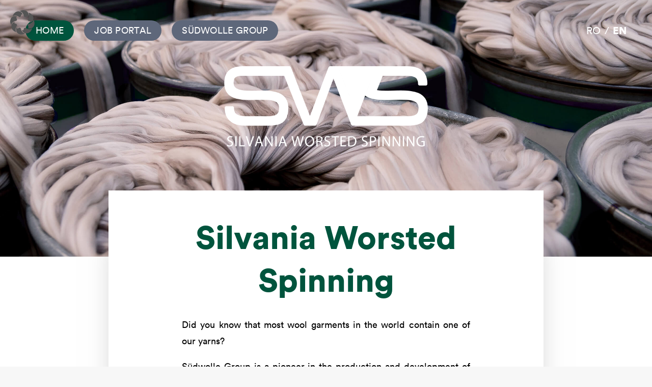

--- FILE ---
content_type: text/html; charset=UTF-8
request_url: https://www.suedwollegroup.com/sws/en/
body_size: 7475
content:

<!DOCTYPE html>
<html>
	<head>
		<meta charset="UTF-8">
		<meta http-equiv="X-UA-Compatible" content="IE=edge,chrome=1" />
		<meta name="viewport" content="width=device-width, initial-scale=1.0, user-scalable=no" />
		
		<title>Home - SWS - Silvania Worsted Spinning</title>
		<meta name='robots' content='index, follow, max-image-preview:large, max-snippet:-1, max-video-preview:-1' />
	<style>img:is([sizes="auto" i], [sizes^="auto," i]) { contain-intrinsic-size: 3000px 1500px }</style>
	<link rel="alternate" hreflang="ro" href="https://www.suedwollegroup.com/sws/" />
<link rel="alternate" hreflang="en" href="https://www.suedwollegroup.com/sws/en/" />
<link rel="alternate" hreflang="x-default" href="https://www.suedwollegroup.com/sws/" />

	<!-- This site is optimized with the Yoast SEO plugin v26.1.1 - https://yoast.com/wordpress/plugins/seo/ -->
	<link rel="canonical" href="https://www.suedwollegroup.com/sws/en/home/" />
	<meta property="og:locale" content="en_US" />
	<meta property="og:type" content="website" />
	<meta property="og:title" content="Home - SWS - Silvania Worsted Spinning" />
	<meta property="og:url" content="https://www.suedwollegroup.com/sws/en/home/" />
	<meta property="og:site_name" content="SWS - Silvania Worsted Spinning" />
	<meta property="article:modified_time" content="2025-02-10T10:10:03+00:00" />
	<meta property="og:image" content="https://www.suedwollegroup.com/sws/wp-content/uploads/sites/5/2020/02/sws-background.jpg" />
	<meta property="og:image:width" content="2473" />
	<meta property="og:image:height" content="1656" />
	<meta property="og:image:type" content="image/jpeg" />
	<meta name="twitter:card" content="summary_large_image" />
	<script type="application/ld+json" class="yoast-schema-graph">{"@context":"https://schema.org","@graph":[{"@type":"WebPage","@id":"https://www.suedwollegroup.com/sws/en/home/","url":"https://www.suedwollegroup.com/sws/en/home/","name":"Home - SWS - Silvania Worsted Spinning","isPartOf":{"@id":"https://www.suedwollegroup.com/sws/en/#website"},"about":{"@id":"https://www.suedwollegroup.com/sws/en/#organization"},"primaryImageOfPage":{"@id":"https://www.suedwollegroup.com/sws/en/home/#primaryimage"},"image":{"@id":"https://www.suedwollegroup.com/sws/en/home/#primaryimage"},"thumbnailUrl":"https://www.suedwollegroup.com/sws/wp-content/uploads/sites/5/2020/02/sws-background.jpg","datePublished":"2020-02-18T10:39:44+00:00","dateModified":"2025-02-10T10:10:03+00:00","breadcrumb":{"@id":"https://www.suedwollegroup.com/sws/en/home/#breadcrumb"},"inLanguage":"en-US","potentialAction":[{"@type":"ReadAction","target":["https://www.suedwollegroup.com/sws/en/home/"]}]},{"@type":"ImageObject","inLanguage":"en-US","@id":"https://www.suedwollegroup.com/sws/en/home/#primaryimage","url":"https://www.suedwollegroup.com/sws/wp-content/uploads/sites/5/2020/02/sws-background.jpg","contentUrl":"https://www.suedwollegroup.com/sws/wp-content/uploads/sites/5/2020/02/sws-background.jpg","width":2473,"height":1656},{"@type":"BreadcrumbList","@id":"https://www.suedwollegroup.com/sws/en/home/#breadcrumb","itemListElement":[{"@type":"ListItem","position":1,"name":"Home"}]},{"@type":"WebSite","@id":"https://www.suedwollegroup.com/sws/en/#website","url":"https://www.suedwollegroup.com/sws/en/","name":"SWS - Silvania Worsted Spinning","description":"","publisher":{"@id":"https://www.suedwollegroup.com/sws/en/#organization"},"potentialAction":[{"@type":"SearchAction","target":{"@type":"EntryPoint","urlTemplate":"https://www.suedwollegroup.com/sws/en/?s={search_term_string}"},"query-input":{"@type":"PropertyValueSpecification","valueRequired":true,"valueName":"search_term_string"}}],"inLanguage":"en-US"},{"@type":"Organization","@id":"https://www.suedwollegroup.com/sws/en/#organization","name":"SWS - Silvania Worsted Spinning","url":"https://www.suedwollegroup.com/sws/en/","logo":{"@type":"ImageObject","inLanguage":"en-US","@id":"https://www.suedwollegroup.com/sws/en/#/schema/logo/image/","url":"https://www.suedwollegroup.com/sws/wp-content/uploads/sites/5/2020/02/logo-sws.png","contentUrl":"https://www.suedwollegroup.com/sws/wp-content/uploads/sites/5/2020/02/logo-sws.png","width":1192,"height":492,"caption":"SWS - Silvania Worsted Spinning"},"image":{"@id":"https://www.suedwollegroup.com/sws/en/#/schema/logo/image/"}}]}</script>
	<!-- / Yoast SEO plugin. -->



<link rel='stylesheet' id='wp-block-library-css' href='https://www.suedwollegroup.com/sws/wp-includes/css/dist/block-library/style.min.css?ver=6.8.3' type='text/css' media='all' />
<style id='classic-theme-styles-inline-css' type='text/css'>
/*! This file is auto-generated */
.wp-block-button__link{color:#fff;background-color:#32373c;border-radius:9999px;box-shadow:none;text-decoration:none;padding:calc(.667em + 2px) calc(1.333em + 2px);font-size:1.125em}.wp-block-file__button{background:#32373c;color:#fff;text-decoration:none}
</style>
<style id='global-styles-inline-css' type='text/css'>
:root{--wp--preset--aspect-ratio--square: 1;--wp--preset--aspect-ratio--4-3: 4/3;--wp--preset--aspect-ratio--3-4: 3/4;--wp--preset--aspect-ratio--3-2: 3/2;--wp--preset--aspect-ratio--2-3: 2/3;--wp--preset--aspect-ratio--16-9: 16/9;--wp--preset--aspect-ratio--9-16: 9/16;--wp--preset--color--black: #000000;--wp--preset--color--cyan-bluish-gray: #abb8c3;--wp--preset--color--white: #ffffff;--wp--preset--color--pale-pink: #f78da7;--wp--preset--color--vivid-red: #cf2e2e;--wp--preset--color--luminous-vivid-orange: #ff6900;--wp--preset--color--luminous-vivid-amber: #fcb900;--wp--preset--color--light-green-cyan: #7bdcb5;--wp--preset--color--vivid-green-cyan: #00d084;--wp--preset--color--pale-cyan-blue: #8ed1fc;--wp--preset--color--vivid-cyan-blue: #0693e3;--wp--preset--color--vivid-purple: #9b51e0;--wp--preset--gradient--vivid-cyan-blue-to-vivid-purple: linear-gradient(135deg,rgba(6,147,227,1) 0%,rgb(155,81,224) 100%);--wp--preset--gradient--light-green-cyan-to-vivid-green-cyan: linear-gradient(135deg,rgb(122,220,180) 0%,rgb(0,208,130) 100%);--wp--preset--gradient--luminous-vivid-amber-to-luminous-vivid-orange: linear-gradient(135deg,rgba(252,185,0,1) 0%,rgba(255,105,0,1) 100%);--wp--preset--gradient--luminous-vivid-orange-to-vivid-red: linear-gradient(135deg,rgba(255,105,0,1) 0%,rgb(207,46,46) 100%);--wp--preset--gradient--very-light-gray-to-cyan-bluish-gray: linear-gradient(135deg,rgb(238,238,238) 0%,rgb(169,184,195) 100%);--wp--preset--gradient--cool-to-warm-spectrum: linear-gradient(135deg,rgb(74,234,220) 0%,rgb(151,120,209) 20%,rgb(207,42,186) 40%,rgb(238,44,130) 60%,rgb(251,105,98) 80%,rgb(254,248,76) 100%);--wp--preset--gradient--blush-light-purple: linear-gradient(135deg,rgb(255,206,236) 0%,rgb(152,150,240) 100%);--wp--preset--gradient--blush-bordeaux: linear-gradient(135deg,rgb(254,205,165) 0%,rgb(254,45,45) 50%,rgb(107,0,62) 100%);--wp--preset--gradient--luminous-dusk: linear-gradient(135deg,rgb(255,203,112) 0%,rgb(199,81,192) 50%,rgb(65,88,208) 100%);--wp--preset--gradient--pale-ocean: linear-gradient(135deg,rgb(255,245,203) 0%,rgb(182,227,212) 50%,rgb(51,167,181) 100%);--wp--preset--gradient--electric-grass: linear-gradient(135deg,rgb(202,248,128) 0%,rgb(113,206,126) 100%);--wp--preset--gradient--midnight: linear-gradient(135deg,rgb(2,3,129) 0%,rgb(40,116,252) 100%);--wp--preset--font-size--small: 13px;--wp--preset--font-size--medium: 20px;--wp--preset--font-size--large: 36px;--wp--preset--font-size--x-large: 42px;--wp--preset--spacing--20: 0.44rem;--wp--preset--spacing--30: 0.67rem;--wp--preset--spacing--40: 1rem;--wp--preset--spacing--50: 1.5rem;--wp--preset--spacing--60: 2.25rem;--wp--preset--spacing--70: 3.38rem;--wp--preset--spacing--80: 5.06rem;--wp--preset--shadow--natural: 6px 6px 9px rgba(0, 0, 0, 0.2);--wp--preset--shadow--deep: 12px 12px 50px rgba(0, 0, 0, 0.4);--wp--preset--shadow--sharp: 6px 6px 0px rgba(0, 0, 0, 0.2);--wp--preset--shadow--outlined: 6px 6px 0px -3px rgba(255, 255, 255, 1), 6px 6px rgba(0, 0, 0, 1);--wp--preset--shadow--crisp: 6px 6px 0px rgba(0, 0, 0, 1);}:where(.is-layout-flex){gap: 0.5em;}:where(.is-layout-grid){gap: 0.5em;}body .is-layout-flex{display: flex;}.is-layout-flex{flex-wrap: wrap;align-items: center;}.is-layout-flex > :is(*, div){margin: 0;}body .is-layout-grid{display: grid;}.is-layout-grid > :is(*, div){margin: 0;}:where(.wp-block-columns.is-layout-flex){gap: 2em;}:where(.wp-block-columns.is-layout-grid){gap: 2em;}:where(.wp-block-post-template.is-layout-flex){gap: 1.25em;}:where(.wp-block-post-template.is-layout-grid){gap: 1.25em;}.has-black-color{color: var(--wp--preset--color--black) !important;}.has-cyan-bluish-gray-color{color: var(--wp--preset--color--cyan-bluish-gray) !important;}.has-white-color{color: var(--wp--preset--color--white) !important;}.has-pale-pink-color{color: var(--wp--preset--color--pale-pink) !important;}.has-vivid-red-color{color: var(--wp--preset--color--vivid-red) !important;}.has-luminous-vivid-orange-color{color: var(--wp--preset--color--luminous-vivid-orange) !important;}.has-luminous-vivid-amber-color{color: var(--wp--preset--color--luminous-vivid-amber) !important;}.has-light-green-cyan-color{color: var(--wp--preset--color--light-green-cyan) !important;}.has-vivid-green-cyan-color{color: var(--wp--preset--color--vivid-green-cyan) !important;}.has-pale-cyan-blue-color{color: var(--wp--preset--color--pale-cyan-blue) !important;}.has-vivid-cyan-blue-color{color: var(--wp--preset--color--vivid-cyan-blue) !important;}.has-vivid-purple-color{color: var(--wp--preset--color--vivid-purple) !important;}.has-black-background-color{background-color: var(--wp--preset--color--black) !important;}.has-cyan-bluish-gray-background-color{background-color: var(--wp--preset--color--cyan-bluish-gray) !important;}.has-white-background-color{background-color: var(--wp--preset--color--white) !important;}.has-pale-pink-background-color{background-color: var(--wp--preset--color--pale-pink) !important;}.has-vivid-red-background-color{background-color: var(--wp--preset--color--vivid-red) !important;}.has-luminous-vivid-orange-background-color{background-color: var(--wp--preset--color--luminous-vivid-orange) !important;}.has-luminous-vivid-amber-background-color{background-color: var(--wp--preset--color--luminous-vivid-amber) !important;}.has-light-green-cyan-background-color{background-color: var(--wp--preset--color--light-green-cyan) !important;}.has-vivid-green-cyan-background-color{background-color: var(--wp--preset--color--vivid-green-cyan) !important;}.has-pale-cyan-blue-background-color{background-color: var(--wp--preset--color--pale-cyan-blue) !important;}.has-vivid-cyan-blue-background-color{background-color: var(--wp--preset--color--vivid-cyan-blue) !important;}.has-vivid-purple-background-color{background-color: var(--wp--preset--color--vivid-purple) !important;}.has-black-border-color{border-color: var(--wp--preset--color--black) !important;}.has-cyan-bluish-gray-border-color{border-color: var(--wp--preset--color--cyan-bluish-gray) !important;}.has-white-border-color{border-color: var(--wp--preset--color--white) !important;}.has-pale-pink-border-color{border-color: var(--wp--preset--color--pale-pink) !important;}.has-vivid-red-border-color{border-color: var(--wp--preset--color--vivid-red) !important;}.has-luminous-vivid-orange-border-color{border-color: var(--wp--preset--color--luminous-vivid-orange) !important;}.has-luminous-vivid-amber-border-color{border-color: var(--wp--preset--color--luminous-vivid-amber) !important;}.has-light-green-cyan-border-color{border-color: var(--wp--preset--color--light-green-cyan) !important;}.has-vivid-green-cyan-border-color{border-color: var(--wp--preset--color--vivid-green-cyan) !important;}.has-pale-cyan-blue-border-color{border-color: var(--wp--preset--color--pale-cyan-blue) !important;}.has-vivid-cyan-blue-border-color{border-color: var(--wp--preset--color--vivid-cyan-blue) !important;}.has-vivid-purple-border-color{border-color: var(--wp--preset--color--vivid-purple) !important;}.has-vivid-cyan-blue-to-vivid-purple-gradient-background{background: var(--wp--preset--gradient--vivid-cyan-blue-to-vivid-purple) !important;}.has-light-green-cyan-to-vivid-green-cyan-gradient-background{background: var(--wp--preset--gradient--light-green-cyan-to-vivid-green-cyan) !important;}.has-luminous-vivid-amber-to-luminous-vivid-orange-gradient-background{background: var(--wp--preset--gradient--luminous-vivid-amber-to-luminous-vivid-orange) !important;}.has-luminous-vivid-orange-to-vivid-red-gradient-background{background: var(--wp--preset--gradient--luminous-vivid-orange-to-vivid-red) !important;}.has-very-light-gray-to-cyan-bluish-gray-gradient-background{background: var(--wp--preset--gradient--very-light-gray-to-cyan-bluish-gray) !important;}.has-cool-to-warm-spectrum-gradient-background{background: var(--wp--preset--gradient--cool-to-warm-spectrum) !important;}.has-blush-light-purple-gradient-background{background: var(--wp--preset--gradient--blush-light-purple) !important;}.has-blush-bordeaux-gradient-background{background: var(--wp--preset--gradient--blush-bordeaux) !important;}.has-luminous-dusk-gradient-background{background: var(--wp--preset--gradient--luminous-dusk) !important;}.has-pale-ocean-gradient-background{background: var(--wp--preset--gradient--pale-ocean) !important;}.has-electric-grass-gradient-background{background: var(--wp--preset--gradient--electric-grass) !important;}.has-midnight-gradient-background{background: var(--wp--preset--gradient--midnight) !important;}.has-small-font-size{font-size: var(--wp--preset--font-size--small) !important;}.has-medium-font-size{font-size: var(--wp--preset--font-size--medium) !important;}.has-large-font-size{font-size: var(--wp--preset--font-size--large) !important;}.has-x-large-font-size{font-size: var(--wp--preset--font-size--x-large) !important;}
:where(.wp-block-post-template.is-layout-flex){gap: 1.25em;}:where(.wp-block-post-template.is-layout-grid){gap: 1.25em;}
:where(.wp-block-columns.is-layout-flex){gap: 2em;}:where(.wp-block-columns.is-layout-grid){gap: 2em;}
:root :where(.wp-block-pullquote){font-size: 1.5em;line-height: 1.6;}
</style>
<link data-minify="1" rel='stylesheet' id='fontawesome-all-css' href='https://www.suedwollegroup.com/sws/wp-content/cache/min/5/sws/wp-content/themes/suedwollelandingpages/css/fontawesome-all.css?ver=1768402329' type='text/css' media='all' />
<link data-minify="1" rel='stylesheet' id='fontawesome-v4-shims-css' href='https://www.suedwollegroup.com/sws/wp-content/cache/min/5/sws/wp-content/themes/suedwollelandingpages/css/fontawesome-v4-shims.css?ver=1768402329' type='text/css' media='all' />
<link data-minify="1" rel='stylesheet' id='borlabs-cookie-custom-css' href='https://www.suedwollegroup.com/sws/wp-content/cache/min/5/sws/wp-content/cache/borlabs-cookie/5/borlabs-cookie-5-en.css?ver=1768402329' type='text/css' media='all' />
<script type="text/javascript" src="https://www.suedwollegroup.com/sws/wp-includes/js/jquery/jquery.min.js?ver=3.7.1" id="jquery-core-js"></script>
<script type="text/javascript" src="https://www.suedwollegroup.com/sws/wp-includes/js/jquery/jquery-migrate.min.js?ver=3.4.1" id="jquery-migrate-js"></script>
<script type="text/javascript" src="https://www.suedwollegroup.com/sws/wp-content/themes/suedwollelandingpages/js/lazyload.min.js?ver=6.8.3" id="lazyload-js"></script>
<script type="text/javascript" src="https://www.suedwollegroup.com/sws/wp-content/themes/suedwollelandingpages/js/jquery.visible.min.js?ver=6.8.3" id="visible-js"></script>
<script data-no-optimize="1" data-no-minify="1" data-cfasync="false" type="text/javascript" src="https://www.suedwollegroup.com/sws/wp-content/cache/borlabs-cookie/5/borlabs-cookie-config-en.json.js?ver=3.2.8-23" id="borlabs-cookie-config-js"></script>
<link rel="https://api.w.org/" href="https://www.suedwollegroup.com/sws/en/wp-json/" /><link rel="alternate" title="JSON" type="application/json" href="https://www.suedwollegroup.com/sws/en/wp-json/wp/v2/pages/38" /><link rel="EditURI" type="application/rsd+xml" title="RSD" href="https://www.suedwollegroup.com/sws/xmlrpc.php?rsd" />
<meta name="generator" content="WordPress 6.8.3" />
<link rel='shortlink' href='https://www.suedwollegroup.com/sws/en/' />
<link rel="alternate" title="oEmbed (JSON)" type="application/json+oembed" href="https://www.suedwollegroup.com/sws/en/wp-json/oembed/1.0/embed?url=https%3A%2F%2Fwww.suedwollegroup.com%2Fsws%2Fen%2F" />
<link rel="alternate" title="oEmbed (XML)" type="text/xml+oembed" href="https://www.suedwollegroup.com/sws/en/wp-json/oembed/1.0/embed?url=https%3A%2F%2Fwww.suedwollegroup.com%2Fsws%2Fen%2F&#038;format=xml" />
<meta name="generator" content="WPML ver:4.6.11 stt:1,44;" />
<script data-no-optimize="1" data-no-minify="1" data-cfasync="false" data-borlabs-cookie-script-blocker-ignore>
	if ('0' === '1' && '1' === '1') {
		window['gtag_enable_tcf_support'] = true;
	}
	window.dataLayer = window.dataLayer || [];
	if (typeof gtag !== 'function') { function gtag(){dataLayer.push(arguments);} }
	gtag('set', 'developer_id.dYjRjMm', true);
	if ('1' === '1') {
		gtag('consent', 'default', {
			'ad_storage': 'denied',
			'ad_user_data': 'denied',
			'ad_personalization': 'denied',
			'analytics_storage': 'denied',
			'functionality_storage': 'denied',
			'personalization_storage': 'denied',
			'security_storage': 'denied',
			'wait_for_update': 500,
		});
		gtag('set', 'ads_data_redaction', true);
	}
	
	if('0' === '1') {
		var url = new URL(window.location.href);
				
		if ((url.searchParams.has('gtm_debug') && url.searchParams.get('gtm_debug') !== '') || document.cookie.indexOf('__TAG_ASSISTANT=') !== -1 || document.documentElement.hasAttribute('data-tag-assistant-present')) {
			(function(w,d,s,l,i){w[l]=w[l]||[];w[l].push({"gtm.start":
new Date().getTime(),event:"gtm.js"});var f=d.getElementsByTagName(s)[0],
j=d.createElement(s),dl=l!="dataLayer"?"&l="+l:"";j.async=true;j.src=
"https://stats.suedwollegroup.com/gtm.js?id="+i+dl;f.parentNode.insertBefore(j,f);
})(window,document,"script","dataLayer","GTM-W93973N");
		} else {
			(function(w,d,s,l,i){w[l]=w[l]||[];w[l].push({"gtm.start":
new Date().getTime(),event:"gtm.js"});var f=d.getElementsByTagName(s)[0],
j=d.createElement(s),dl=l!="dataLayer"?"&l="+l:"";j.async=true;j.src=
"https://www.suedwollegroup.com/sws/wp-content/uploads/borlabs-cookie/"+i+'.js?ver=yx8k4n8b';f.parentNode.insertBefore(j,f);
})(window,document,"script","dataLayer","GTM-W93973N");
		}
  	}
  	
	(function () {
		var serviceGroupActive = function (serviceGroup) {
			if (typeof(BorlabsCookie.ServiceGroups.serviceGroups[serviceGroup]) === 'undefined') {
				return false;
			}

			if (typeof(BorlabsCookie.Cookie.getPluginCookie().consents[serviceGroup]) === 'undefined') {
				return false;
			}
			var consents = BorlabsCookie.Cookie.getPluginCookie().consents[serviceGroup];
			for (var service of BorlabsCookie.ServiceGroups.serviceGroups[serviceGroup].serviceIds) {
				if (!consents.includes(service)) {
					return false;
				}
			}
			return true;
		};
		var borlabsCookieConsentChangeHandler = function () {
			window.dataLayer = window.dataLayer || [];
			if (typeof gtag !== 'function') { function gtag(){dataLayer.push(arguments);} }
			
			if ('1' === '1') {
				if ('0' === '1') {
					gtag('consent', 'update', {
						'analytics_storage': serviceGroupActive('statistics') === true ? 'granted' : 'denied',
						'functionality_storage': serviceGroupActive('statistics') === true ? 'granted' : 'denied',
						'personalization_storage': serviceGroupActive('marketing') === true ? 'granted' : 'denied',
						'security_storage': serviceGroupActive('statistics') === true ? 'granted' : 'denied',
					});
				} else {
					gtag('consent', 'update', {
						'ad_storage': serviceGroupActive('marketing') === true ? 'granted' : 'denied',
						'ad_user_data': serviceGroupActive('marketing') === true ? 'granted' : 'denied',
						'ad_personalization': serviceGroupActive('marketing') === true ? 'granted' : 'denied',
						'analytics_storage': serviceGroupActive('statistics') === true ? 'granted' : 'denied',
						'functionality_storage': serviceGroupActive('statistics') === true ? 'granted' : 'denied',
						'personalization_storage': serviceGroupActive('marketing') === true ? 'granted' : 'denied',
						'security_storage': serviceGroupActive('statistics') === true ? 'granted' : 'denied',
					});
				}
			}
			
			var consents = BorlabsCookie.Cookie.getPluginCookie().consents;
			for (var serviceGroup in consents) {
				for (var service of consents[serviceGroup]) {
					if (!window.BorlabsCookieGtmPackageSentEvents.includes(service) && service !== 'borlabs-cookie') {
						window.dataLayer.push({
							event: 'borlabs-cookie-opt-in-'+service,
						});
						window.BorlabsCookieGtmPackageSentEvents.push(service);
					}
				}
			}
		  	var afterConsentsEvent = document.createEvent('Event');
		    afterConsentsEvent.initEvent('borlabs-cookie-google-tag-manager-after-consents', true, true);
		  	document.dispatchEvent(afterConsentsEvent);
		};
		window.BorlabsCookieGtmPackageSentEvents = [];
		document.addEventListener('borlabs-cookie-consent-saved', borlabsCookieConsentChangeHandler);
		document.addEventListener('borlabs-cookie-handle-unblock', borlabsCookieConsentChangeHandler);
	})();
</script>		
	</head>
    <body class="home wp-singular page-template-default page page-id-38 wp-custom-logo wp-theme-suedwollelandingpages">
			
        		
            <section id="header" style="background-image:url(https://www.suedwollegroup.com/sws/wp-content/uploads/sites/5/2020/02/sws-background.jpg);">
                <nav id="mainmenu">
                    <a href="https://www.suedwollegroup.com/sws/en/" title="Home" class="active">Home</a>
	                                    <a href="https://www.suedwollegroup.com/recruiting/" target="_blank" title="Job Portal">Job Portal</a>
                    	                    <a href="https://www.suedwollegroup.com/" target="_blank" title="Südwolle Group">Südwolle Group</a>
                        

                </nav>

                <a href="https://www.suedwollegroup.com/sws/en/" title="Home" id="logo"><img src="https://www.suedwollegroup.com/sws/wp-content/uploads/sites/5/2020/02/logo-sws.png" alt="SWS - Silvania Worsted Spinning"></a>
                <nav id="languagemenu">
                    <a class="" href="https://www.suedwollegroup.com/sws/">ro</a><a class="active" href="https://www.suedwollegroup.com/sws/en/">en</a>                </nav>
            </section>
        	
	<section id="content">
		<div class="white contentelement">
			<div class="container">
				<div class="textcontent move fast">
					<h1>Silvania Worsted Spinning</h1>
<p>Did you know that most wool garments in the world contain one of our yarns?</p>
<p>Südwolle Group is a pioneer in the production and development of wool yarns. Its production site Silvania Worsted Spinning (SWS), located in Simleu Silvaniei, is the most modern worsted yarn spinning plant in Romania.</p>
<p>SWS became part of the Südwolle Group family in 2010. Since then, with over 350 employees, we have become one of the most important employers in the region.</p>
<p>With our professional employees we constantly try to improve and to reinvent our production process.</p>
<p>The entire production from Romania is intended for export. We produce 100% wool yarns and blends with other fibers such as polyamide, polyester silk and cashmere.</p>
<p>Join SWS, develop your skills and help us to produce yearly over 3 million kilograms of wool yarns!</p>
					
									</div>
			</div>
		</div>
		
				
					<div class="contentelement">
				<div class="bigcontainer">
										
					<img src="https://www.suedwollegroup.com/sws/wp-content/uploads/sites/5/2025/02/company-overview-locations_website_161224_Hanna.png" alt="" />
				</div>
			</div>
				
					<div class="color contentelement center">
				<div class="bigcontainer move">
											
													<h2>Check out our company website</h2>
												
													<a href="https://www.suedwollegroup.com/" target="_blank" class="button white">Südwolle Group</a>
												
									</div>
			</div>
				
				
				
					<div class="white contentelement center">
				<div class="bigcontainer move">
											
													<h2>Find a job at SWS</h2>
												
													<a href="https://www.suedwollegroup.com/recruiting/life-at-suedwolle/" target="_blank" class="button">Visit jobs</a>
												
													<div class="jobsextratextwrapper">
								<p style="text-align: center;">Are you interested in working for us? Then please check our career page or send us your CV! We will be happy to meet you!<br />
Contact: Anca Rosan, <a href="mailto:hr@sws-suedwollegroup.com">hr@sws-suedwollegroup.com</a>, 0260678529</p>
							</div>
												
									</div>
			</div>
				
					<div class="color contentelement nospacefullwidthimage">
				<div class="fullwidthcontainer">
										
					<img class="managementimage" src="https://www.suedwollegroup.com/sws/wp-content/uploads/sites/5/2020/02/sws-managementteam.jpg" alt="" />
				</div>
			</div>
				
					<div class="color contentelement center">
				<div class="bigcontainer">
					<div class="managementwrapper move fast">
													
															<div class="textwrapper">
									<h3>OUR MANAGEMENT TEAM</h3>
								</div>
														
														
														
														
															<div class="first">
									<h4>Robert Kaminszky</h4>
<p>General Manager</p>
								</div>
														
															<div class="second">
									<h4>Miguel Sa</h4>
<p>Production Manager</p>
								</div>
														
															<div class="third">
									<h4>Anca Rosan</h4>
<p>HR Manager</p>
								</div>
														
							
                            											</div>
				</div>
			</div>
				
					<div class="white contentelement nospacefullwidthimage">
				<div class="fullwidthcontainer">
										
					<img class="teamimage" src="https://www.suedwollegroup.com/sws/wp-content/uploads/sites/5/2020/02/sws-team.jpg" alt="" />
				</div>
			</div>
				
		
					<div class="color contentelement center">
				<div class="bigcontainer move">
											
													<h2>Get in touch</h2>
												
													<a href="mailto:hr@sws-suedwollegroup.com" target="_blank" class="button white">Contact us</a>
															</div>
			</div>
			</section>
	
		<footer id="mainfooter">
			<div class="bigcontainer">
				<span id="copyright">© Südwolle Group AD 2026</span>
				
				<div id="footermenu">
					<div class="menu-mainmenue-en-container"><ul id="menu-mainmenue-en" class="menu"><li id="menu-item-63" class="menu-item menu-item-type-custom menu-item-object-custom menu-item-63"><a href="mailto:yarns@suedwollegroup.com">Contact</a></li>
<li id="menu-item-159" class="menu-item menu-item-type-custom menu-item-object-custom menu-item-159"><a href="https://www.suedwollegroup.com/information/privacy/#enprivacy">Privacy</a></li>
<li id="menu-item-61" class="menu-item menu-item-type-post_type menu-item-object-page menu-item-61"><a href="https://www.suedwollegroup.com/sws/en/imprint/">Imprint</a></li>
</ul></div>				</div>
			</div>
		</footer>
		
		<link data-minify="1" rel="stylesheet" href="https://www.suedwollegroup.com/sws/wp-content/cache/min/5/sws/wp-content/themes/suedwollelandingpages/style.css?ver=1768402329" type="text/css" />
		<link data-minify="1" rel="stylesheet" href="https://www.suedwollegroup.com/sws/wp-content/cache/min/5/sws/wp-content/themes/suedwollelandingpages/colors/colors-sws.css?ver=1768402329" type="text/css" />		
		<link data-minify="1" rel="stylesheet" href="https://www.suedwollegroup.com/sws/wp-content/cache/min/5/sws/wp-content/themes/suedwollelandingpages/css/font-de.css?ver=1768402329" type="text/css" />
		<script type="speculationrules">
{"prefetch":[{"source":"document","where":{"and":[{"href_matches":"\/sws\/en\/*"},{"not":{"href_matches":["\/sws\/wp-*.php","\/sws\/wp-admin\/*","\/sws\/wp-content\/uploads\/sites\/5\/*","\/sws\/wp-content\/*","\/sws\/wp-content\/plugins\/*","\/sws\/wp-content\/themes\/suedwollelandingpages\/*","\/sws\/en\/*\\?(.+)"]}},{"not":{"selector_matches":"a[rel~=\"nofollow\"]"}},{"not":{"selector_matches":".no-prefetch, .no-prefetch a"}}]},"eagerness":"conservative"}]}
</script>
<script type="module" src="https://www.suedwollegroup.com/sws/wp-content/plugins/borlabs-cookie/assets/javascript/borlabs-cookie-prioritize.min.js?ver=3.2.8-23" id="borlabs-cookie-prioritize-js-module" data-cfasync="false" data-no-minify="1" data-no-optimize="1"></script>
<script type="module" src="https://www.suedwollegroup.com/sws/wp-content/plugins/borlabs-cookie/assets/javascript/borlabs-cookie.min.js?ver=3.2.8" id="borlabs-cookie-core-js-module" data-cfasync="false" data-no-minify="1" data-no-optimize="1"></script>
<!--googleoff: all--><div data-nosnippet data-borlabs-cookie-consent-required='true' id='BorlabsCookieBox'></div><div id='BorlabsCookieWidget' class='brlbs-cmpnt-container'></div><!--googleon: all-->    <script type="text/javascript">
        lazyload();

        jQuery(function() {
            changeManagementHeight();
            checkVisible();
        });

        jQuery( window ).resize(function() {
            changeManagementHeight();
        });

        jQuery( window ).scroll(function() {
            checkVisible();
        });

        function changeManagementHeight()
        {
            var height = jQuery('#content .managementwrapper').outerHeight();

            jQuery('#content .managementwrapper').parent().parent().css('min-height', height);
        }

        function checkVisible()
        {
            jQuery( ".contentelement" ).each(function() {
                if(jQuery(this).visible( true ))
                {
                    jQuery(this).addClass('visible');
                }
            });
        }
    </script>
	<template id="brlbs-cmpnt-cb-template-facebook-content-blocker">
 <div class="brlbs-cmpnt-container brlbs-cmpnt-content-blocker" data-borlabs-cookie-content-blocker-id="facebook-content-blocker" data-borlabs-cookie-content="" ><div class="brlbs-cmpnt-cb-preset-b brlbs-cmpnt-cb-facebook"> <div class="brlbs-cmpnt-cb-thumbnail" style="background-image: url('https://www.suedwollegroup.com/sws/wp-content/uploads/borlabs-cookie/5/cb-facebook-main.png')"></div> <div class="brlbs-cmpnt-cb-main"> <div class="brlbs-cmpnt-cb-content"> <p class="brlbs-cmpnt-cb-description">You are currently viewing a placeholder content from <strong>Facebook</strong>. To access the actual content, click the button below. Please note that doing so will share data with third-party providers.</p> <a class="brlbs-cmpnt-cb-provider-toggle" href="#" data-borlabs-cookie-show-provider-information role="button">More Information</a> </div> <div class="brlbs-cmpnt-cb-buttons"> <a class="brlbs-cmpnt-cb-btn" href="#" data-borlabs-cookie-unblock role="button">Unblock content</a> <a class="brlbs-cmpnt-cb-btn" href="#" data-borlabs-cookie-accept-service role="button" style="display: inherit">Accept required service and unblock content</a> </div> </div> </div></div>
</template>
<script>
(function() {
        const template = document.querySelector("#brlbs-cmpnt-cb-template-facebook-content-blocker");
        const divsToInsertBlocker = document.querySelectorAll('div.fb-video[data-href*="//www.facebook.com/"], div.fb-post[data-href*="//www.facebook.com/"]');
        for (const div of divsToInsertBlocker) {
            const blocked = template.content.cloneNode(true).querySelector('.brlbs-cmpnt-container');
            blocked.dataset.borlabsCookieContent = btoa(unescape(encodeURIComponent(div.outerHTML)));
            div.replaceWith(blocked);
        }
})()
</script><template id="brlbs-cmpnt-cb-template-instagram">
 <div class="brlbs-cmpnt-container brlbs-cmpnt-content-blocker" data-borlabs-cookie-content-blocker-id="instagram" data-borlabs-cookie-content="" ><div class="brlbs-cmpnt-cb-preset-b brlbs-cmpnt-cb-instagram"> <div class="brlbs-cmpnt-cb-thumbnail" style="background-image: url('https://www.suedwollegroup.com/sws/wp-content/uploads/borlabs-cookie/5/cb-instagram-main.png')"></div> <div class="brlbs-cmpnt-cb-main"> <div class="brlbs-cmpnt-cb-content"> <p class="brlbs-cmpnt-cb-description">You are currently viewing a placeholder content from <strong>Instagram</strong>. To access the actual content, click the button below. Please note that doing so will share data with third-party providers.</p> <a class="brlbs-cmpnt-cb-provider-toggle" href="#" data-borlabs-cookie-show-provider-information role="button">More Information</a> </div> <div class="brlbs-cmpnt-cb-buttons"> <a class="brlbs-cmpnt-cb-btn" href="#" data-borlabs-cookie-unblock role="button">Unblock content</a> <a class="brlbs-cmpnt-cb-btn" href="#" data-borlabs-cookie-accept-service role="button" style="display: inherit">Accept required service and unblock content</a> </div> </div> </div></div>
</template>
<script>
(function() {
    const template = document.querySelector("#brlbs-cmpnt-cb-template-instagram");
    const divsToInsertBlocker = document.querySelectorAll('blockquote.instagram-media[data-instgrm-permalink*="instagram.com/"]');
    for (const div of divsToInsertBlocker) {
        const blocked = template.content.cloneNode(true).querySelector('.brlbs-cmpnt-container');
        blocked.dataset.borlabsCookieContent = btoa(unescape(encodeURIComponent(div.outerHTML)));
        div.replaceWith(blocked);
    }
})()
</script><template id="brlbs-cmpnt-cb-template-x-alias-twitter-content-blocker">
 <div class="brlbs-cmpnt-container brlbs-cmpnt-content-blocker" data-borlabs-cookie-content-blocker-id="x-alias-twitter-content-blocker" data-borlabs-cookie-content="" ><div class="brlbs-cmpnt-cb-preset-b brlbs-cmpnt-cb-x"> <div class="brlbs-cmpnt-cb-thumbnail" style="background-image: url('https://www.suedwollegroup.com/sws/wp-content/uploads/borlabs-cookie/5/cb-twitter-main.png')"></div> <div class="brlbs-cmpnt-cb-main"> <div class="brlbs-cmpnt-cb-content"> <p class="brlbs-cmpnt-cb-description">You are currently viewing a placeholder content from <strong>X</strong>. To access the actual content, click the button below. Please note that doing so will share data with third-party providers.</p> <a class="brlbs-cmpnt-cb-provider-toggle" href="#" data-borlabs-cookie-show-provider-information role="button">More Information</a> </div> <div class="brlbs-cmpnt-cb-buttons"> <a class="brlbs-cmpnt-cb-btn" href="#" data-borlabs-cookie-unblock role="button">Unblock content</a> <a class="brlbs-cmpnt-cb-btn" href="#" data-borlabs-cookie-accept-service role="button" style="display: inherit">Accept required service and unblock content</a> </div> </div> </div></div>
</template>
<script>
(function() {
        const template = document.querySelector("#brlbs-cmpnt-cb-template-x-alias-twitter-content-blocker");
        const divsToInsertBlocker = document.querySelectorAll('blockquote.twitter-tweet,blockquote.twitter-video');
        for (const div of divsToInsertBlocker) {
            const blocked = template.content.cloneNode(true).querySelector('.brlbs-cmpnt-container');
            blocked.dataset.borlabsCookieContent = btoa(unescape(encodeURIComponent(div.outerHTML)));
            div.replaceWith(blocked);
        }
})()
</script>	</body>
</html><!-- Rocket no webp -->

--- FILE ---
content_type: text/css; charset=utf-8
request_url: https://www.suedwollegroup.com/sws/wp-content/cache/min/5/sws/wp-content/themes/suedwollelandingpages/style.css?ver=1768402329
body_size: 6130
content:
html,body,div,span,applet,object,iframe,h1,h2,h3,h4,h5,h6,p,blockquote,pre,a,abbr,acronym,address,big,cite,code,del,dfn,em,img,ins,kbd,q,s,samp,small,strike,strong,sub,sup,tt,var,b,u,i,center,dl,dt,dd,ol,ul,li,fieldset,form,label,legend,table,caption,tbody,tfoot,thead,tr,th,td,article,aside,canvas,details,embed,figure,figcaption,footer,header,hgroup,menu,nav,output,ruby,section,summary,time,mark,audio,video{border:0;font:inherit;font-size:100%;margin:0;padding:0;vertical-align:baseline}article,aside,details,figcaption,figure,footer,header,hgroup,menu,nav,section{display:block}body{line-height:1}blockquote,q{quotes:none}blockquote:before,blockquote:after,q:before,q:after{content:'';content:none}.cc-banner .cc-btn:last-child,.cc-theme-classic .cc-btn:last-child{min-width:140px}.cc-window{opacity:1;transition:opacity 1s ease}.cc-window.cc-invisible{opacity:0}.cc-animate.cc-revoke{transition:transform 1s ease}.cc-animate.cc-revoke.cc-top{transform:translateY(-2em)}.cc-animate.cc-revoke.cc-bottom{transform:translateY(2em)}.cc-animate.cc-revoke.cc-active.cc-bottom,.cc-animate.cc-revoke.cc-active.cc-top,.cc-revoke:hover{transform:translateY(0)}.cc-grower{max-height:0;overflow:hidden;transition:max-height 1s}.cc-link,.cc-revoke:hover{text-decoration:underline}.cc-revoke,.cc-window{position:fixed;overflow:hidden;box-sizing:border-box;display:-ms-flexbox;display:flex;-ms-flex-wrap:nowrap;flex-wrap:nowrap;z-index:9999}.cc-window.cc-static{position:static}.cc-window.cc-floating{padding:2em;max-width:24em;-ms-flex-direction:column;flex-direction:column}.cc-window.cc-banner{padding:1em 1.8em;width:100%;-ms-flex-direction:row;flex-direction:row}.cc-revoke{padding:.5em}.cc-btn,.cc-close,.cc-link,.cc-revoke{cursor:pointer}.cc-link{opacity:.8;display:inline-block;padding:.2em}.cc-link:hover{opacity:1}.cc-link:active,.cc-link:visited{color:initial}.cc-btn{display:block;white-space:nowrap}.cc-highlight .cc-btn:first-child{background-color:transparent;border-color:transparent}.cc-highlight .cc-btn:first-child:focus,.cc-highlight .cc-btn:first-child:hover{background-color:transparent;text-decoration:underline}.cc-close{display:block;position:absolute;top:.5em;right:.5em;font-size:1.6em;opacity:.9;line-height:.75}.cc-close:focus,.cc-close:hover{opacity:1}.cc-revoke.cc-top{top:0;left:3em;border-bottom-left-radius:.5em;border-bottom-right-radius:.5em}.cc-revoke.cc-bottom{bottom:0;left:3em;border-top-left-radius:.5em;border-top-right-radius:.5em}.cc-revoke.cc-left{left:3em;right:unset}.cc-revoke.cc-right{right:3em;left:unset}.cc-top{top:1em}.cc-left{left:1em}.cc-right{right:1em}.cc-bottom{bottom:1em}.cc-floating>.cc-link{margin-bottom:1em}.cc-floating .cc-message{display:block;margin-bottom:1em}.cc-window.cc-floating .cc-compliance{-ms-flex:1;flex:1}.cc-window.cc-banner{-ms-flex-align:center;-ms-grid-row-align:center;align-items:center}.cc-banner.cc-top{left:0;right:0;top:0}.cc-banner.cc-bottom{left:0;right:0;bottom:0}.cc-banner .cc-message{-ms-flex:1;flex:1}.cc-compliance{display:-ms-flexbox;display:flex;-ms-flex-align:center;align-items:center;-ms-flex-line-pack:justify;align-content:space-between}.cc-compliance>.cc-btn{-ms-flex:1;flex:1}.cc-btn+.cc-btn{margin-left:.5em}@media print{.cc-revoke,.cc-window{display:none}}@media screen and (max-width:900px){.cc-btn{white-space:normal}}@media screen and (max-width:414px) and (orientation:portrait),screen and (max-width:736px) and (orientation:landscape){.cc-window.cc-top{top:0}.cc-window.cc-bottom{bottom:0}.cc-window.cc-banner,.cc-window.cc-left,.cc-window.cc-right{left:0;right:0}.cc-window.cc-banner{-ms-flex-direction:column;flex-direction:column}.cc-window.cc-banner .cc-compliance{-ms-flex:1;flex:1}.cc-window.cc-floating{max-width:none}.cc-window .cc-message{margin-bottom:1em}.cc-window.cc-banner{-ms-flex-align:unset;-ms-grid-row-align:unset;align-items:unset}}.cc-floating.cc-theme-classic{padding:1.2em;border-radius:5px}.cc-floating.cc-type-info.cc-theme-classic .cc-compliance{text-align:center;display:inline;-ms-flex:none;flex:none}.cc-floating.cc-type-info.cc-theme-classic .cc-btn{display:inline-block}.cc-theme-edgeless.cc-window{padding:0}.cc-floating.cc-theme-edgeless .cc-message{margin:2em 2em 1.5em}.cc-banner.cc-theme-edgeless .cc-message{margin-left:1em}.cc-floating.cc-theme-edgeless .cc-btn+.cc-btn{margin-left:0}.cc-window{font-size:16px}.cc-btn{border-radius:40px;font-size:18px;letter-spacing:.3px;line-height:18px;padding:13px 25px 13px;text-align:center;text-transform:uppercase}.cc-btn:hover{opacity:1!important;text-decoration:none}*{box-sizing:border-box;-webkit-font-smoothing:antialiased;-moz-osx-font-smoothing:grayscale}body{background:#f7f7f7;color:#000}a{text-decoration:none;transition:all 300ms ease-in-out}h1{margin:0 0 30px;text-align:center}h2{margin:0 0 40px}h3{margin:0 0 30px;text-transform:uppercase}p{margin:0 0 18px}p:last-child{margin-bottom:0}b,strong{font-weight:700}i,em{font-style:italic}ol{padding:0 0 0 16px;margin:0 0 18px}ul{padding:0 0 0 20px;margin:0 0 18px}img{display:block;height:auto;max-width:100%}iframe{display:block;height:400px;margin:0 auto 18px;width:100%}.button{border:2px solid #000;border-radius:40px;color:#000;display:table;margin:0 auto;padding:23px;text-align:center}.button:hover{background:#000;color:#fff}.button.white{background:#fff;border-color:#fff}.button.white:hover{background:none;color:#fff}.button.color:hover{color:#fff}.container,.bigcontainer{margin:0 auto;width:calc(100% - 60px);max-width:1440px}.bigcontainer{max-width:1200px}.contentelement{float:left;padding:80px 0;position:relative;width:100%}.contentelement.white{background:#fff;color:#000}.contentelement.color{color:#fff}.contentelement.center{text-align:center}.contentelement.nospace{padding:0}.move{opacity:0;transform:translate(0,40px)}.visible .move{opacity:1;transform:translate(0);transition:opacity 2s,transform 2s}.visible .move.fast{transition:opacity 1.5s,transform 1.5s}body.recruiting-website{background-color:#fff}.recruiting-website .banner{position:relative}.recruiting-website .banner .container{position:absolute;top:50%;transform:translate(-50%,-50%);left:50%;text-align:left}.recruiting-website .banner .banner_heading{text-align:left}@media (max-width:767px){.recruiting-website .banner .banner_heading{font-size:28px;line-height:1;text-align:center;max-width:180px}.recruiting-website .banner .color.button.apply{margin-left:25px}}.recruiting-website .feature-section>div{display:grid}.recruiting-website .feature-section>div picture{border-radius:14px;padding-right:55px;grid-column-start:1;grid-row-start:1;grid-row-end:span 3}.recruiting-website .feature-section>div h2{padding-top:25px;padding-bottom:55px;margin-bottom:0;text-align:left;font-size:2.625rem;line-height:1.2;grid-column-start:2;grid-row-start:1;grid-row-end:span 1}.recruiting-website .feature-section>div p{padding-top:0;padding-bottom:0;text-align:left;font-size:1rem;font-weight:400;grid-column-start:2;grid-row-start:2;grid-row-end:span 1}@media only screen and (max-width:768px){.recruiting-website .feature-section>div picture{padding-right:0;grid-column-start:1;grid-row-start:1;grid-row-end:span 1}.recruiting-website .feature-section>div h2{font-size:1.8rem;padding-top:20px;padding-bottom:20px;grid-column-start:1;grid-row-start:2}.recruiting-website .feature-section>div p{grid-column-start:1;grid-row-start:3;grid-row-end:span 1}}@media only screen and (max-width:768px){.fwp{padding-left:1rem;padding-right:1rem}}.search-items{margin-top:25px;width:100%}@media only screen and (max-width:767px){.search-items{margin-top:0}}.search-items .anchor{positon:relative}.search-items .anchor:after{content:"";background-image:url(../../../../../../../themes/suedwollelandingpages/images/search-icon.png);background-size:cover;width:25px;height:25px;position:absolute;top:50%;right:30px;transform:translateY(-50%)}.fwp .top-wrapper{display:-webkit-box;display:-ms-flexbox;display:flex;margin-top:-25px}#filter{width:100%;height:50px;padding:11px 50px 11px 30px;border-radius:5px;border:1px solid #CCC;font-size:15px;line-height:28px;color:#000}#office-dashicon{margin-top:0}.top-wrapper .dropdown-items{position:relative;background-color:#fff;border-radius:5px;max-width:256px;margin-left:25px;margin-top:25px;width:100%;height:50px}.dropdown-check-list ul.items{position:absolute;padding:0;display:none;margin:0;border:1px solid #ccc;border-top:none;top:90%}.dropdown-check-list ul.items .dropdown-mini.view-all{display:none}.checkbox-wrapper{display:flex;flex-wrap:wrap;height:50px;column-gap:2rem;background-color:#fff;border-radius:5px;border:1px solid #ccc;padding:11px;margin-left:25px;margin-top:25px}.checkbox-wrapper:first-child{margin-left:0}.checkbox-wrapper .remote-checkbox,.checkbox-wrapper .office-checkbox{width:36px;height:36px}.checkbox-wrapper .item-checkbox .office-paragraph{height:fit-content;margin-top:.2rem}@media only screen and (max-width:768px){.fwp .top-wrapper{flex-direction:column;margin-top:0}.top-wrapper .dropdown-items{position:relative;background-color:#fff;border-radius:5px;max-width:1280px;margin-left:0;width:100%}.checkbox-wrapper{margin-left:0;margin-left:25px}}@media (max-width:550px){.checkbox-wrapper{flex-wrap:wrap;margin-left:0}}.dropdown-check-list .anchor{width:100%;height:50px;position:relative;cursor:pointer;display:inline-block;padding:11px 30px;border:1px #ccc solid;border-radius:5px}.dropdown-check-list .anchor:after{position:absolute;content:"";border-left:2px solid #000;border-top:2px solid #000;padding:4px;right:27px;top:50%;transform:translateY(-50%) rotate(-135deg)}.dropdown-check-list ul.items li{list-style:none}.dropdown-check-list ul.items li .visible .anchor{color:#0094ff}.dropdown-check-list ul.items li .visible .items{display:block;width:100%}.search-items .anchor{position:relative}#dropdown-text{position:relative;color:#000;font-size:15px;line-height:28px;font-weight:400;overflow:hidden;text-overflow:ellipsis;-webkit-line-clamp:1;-webkit-box-orient:vertical;display:-webkit-box}.items{position:relative;background-color:#fff;z-index:1}.dropdown-check-list.visible .items{display:block;width:100%;border-radius:0 0 5px 5px;z-index:2}.bottom-wrapper{display:flex;flex-wrap:wrap}.check-container{display:flex;position:relative;padding-left:36px;margin-top:0;cursor:pointer;font-size:1rem;user-select:none;color:#000;font-size:15px;line-height:28px;font-weight:400}.check-container p{margin-top:0;margin-bottom:0;height:fit-content}@media screen and (min-width:768px){.check-container:hover input~.checkmark{background-color:#005385}}.check-container input[disabled]~.checkmark{background-color:#ccc}.check-container input{position:absolute;opacity:0;cursor:pointer;height:0;width:0}.check-container input:checked~.checkmark{background-color:#005385}.check-container input:checked~.checkmark:after{display:block}.check-container .checkmark:after{position:relative;margin:auto;width:6px;height:12px;border:solid #fff;border-width:0 3px 3px 0;transform:rotate(45deg);left:0;right:0;top:4px}.checkmark{position:absolute;top:2px;left:0;height:24px;width:24px;background-color:#fff;border-radius:5px;border:1px solid #CDCED9}.checkmark:after{content:"";position:absolute;display:none}.check-container-mini{display:block;position:relative;padding:11px 30px;cursor:pointer;font-size:15px;line-height:28px;user-select:none}@media screen and (min-width:768px){.check-container-mini:hover{background-color:#005385}.check-container-mini:hover .checkmark-mini-content{color:#fff}}.check-container-mini:has(input:checked){background-color:#005385}.check-container-mini input{position:absolute;opacity:0;cursor:pointer;height:0;width:0}.checkmark-mini-content{line-height:1.75;font-weight:400;color:#000}.check-container-mini:has(input:checked) .checkmark-mini-content{color:#fff}body.recruiting-website{overflow-x:hidden}.recruiting-website .search-text p{line-height:1.75;font-size:16px;font-weight:700;transition:all 0.25s ease}.recruiting-website .search-text p.results{padding-bottom:52px}.recruiting-website .search-text p.no-results{text-align:center;padding-top:250px;padding-bottom:250px;font-size:33px}.career-wrapper{width:100%;margin-left:auto;margin-right:auto;margin-bottom:3.75rem;display:flex;flex-wrap:nowrap!important}.career-wrapper .title-content{margin-bottom:1.5rem}@media (max-width:1120px){.career-wrapper .title-content,.career-wrapper .career-details{margin-left:24px;margin-right:24px;padding-top:1rem}.recruiting-website .roadmap-icon{margin:0 30px}}.career-wrapper .career-details{border:1px solid #FF9708;border-radius:10px;margin-right:1rem;padding:10px;width:280px;display:flex;align-items:center;justify-content:center}.career-wrapper .career-details p{font-size:1rem;line-height:1.75;font-weight:400;margin:0 auto;width:fit-content}.header-footer-item{text-align:right;align-self:center;float:right}.info-wrapper{display:flex;position:relative}.content-left{max-width:1040px;width:100%}#title-career{margin-bottom:38px;text-transform:none;letter-spacing:0}.title-content #title-career a{color:#000;text-decoration:none;font-size:2.25rem;line-height:1.27;font-weight:700}.content-right{max-width:160px;width:100%;justify-content:right;display:flex;float:right;align-self:flex-end}@media only screen and (max-width:768px){#title-career{margin-bottom:25px}.title-content #title-career a{font-size:1.4rem;word-wrap:break-word}.career-wrapper .{padding:7px 60px}.info-wrapper{width:100%;margin-left:auto;margin-right:auto;flex-direction:column;align-items:flex-start}#title-career,h2,h3{font-size:1.375rem}.career-details{margin-bottom:8px}.content-right{display:none;width:0}}.color.button.apply{font-size:1rem;line-height:1;color:#fff;padding:15px 33px;background-color:#005385;border:1px solid #B3B3B3;border-radius:10px}.banner .color.button.apply{margin-left:0}@media (min-width:768px){.mobile-only{display:none}}@media screen and (max-width:767px){.career-wrapper .color.button.apply{margin-left:24px}.color.button.apply{font-size:14px;line-height:1.6;color:#fff;padding:7px 24px;background-color:#005385;border:1px solid #B3B3B3;border-radius:10px}}@media screen and (-ms-high-contrast:active),(-ms-high-contrast:none){.move{opacity:1;transform:translate(0,0)}}#header{background-repeat:no-repeat;background-size:cover;background-position:center;float:left;height:100vh;max-height:70vh;position:relative;width:100%}.erwo-imobilien #header{max-height:70vh}.recruiting-website #header{height:auto;background-color:#fff;display:flex;flex-direction:row;flex-wrap:wrap;justify-content:space-between;padding:25px 0 25px 30px}#header #mainmenu,#header .menu{align-items:center;display:flex;flex-wrap:wrap;left:50px;position:absolute;top:40px;z-index:20}#header>a{z-index:20}.recruiting-website #header #mainmenu,.recruiting-website #header .menu{position:relative;left:0;top:0;margin-bottom:0}@media screen and (max-width:767px){.recruiting-website #header{padding:20px;justify-content:center}.recruiting-website #header .menu{padding-left:0}.recruiting-website #header .menu li{font-size:14px;line-height:16px;padding:8px 16px}.recruiting-website #header #logo{display:none}.recruiting-website #header #logo img{max-width:160px}}@media screen and (max-width:450px){.recruiting-website #header .menu{margin-bottom:0}}#header .menu ul{list-style:none;margin-bottom:0}#header #mainmenu a,#header .menu li{background:#5e677a;border-radius:40px;color:#fff;display:block;font-size:18px;letter-spacing:.3px;line-height:18px;margin:0 20px 0 0;padding:11px 20px;text-transform:uppercase;display:inline-block}#header .menu li a{color:#fff}#header #mainmenu a:last-child,#header .menu li:last-child{margin-right:0}#header #mainmenu a.active,#header #mainmenu a:hover,#header .menu li.current_page_item a,#header .menu li:hover a{color:#fff}#header #logo{align-items:center;display:flex;left:0;justify-content:center;position:absolute;right:0;top:130px}.recruiting-website #header #logo{position:relative;top:0;padding:0 50px 0 0}#header #logo img{max-height:275px;max-width:400px}#header #languagemenu{position:absolute;right:50px;top:50px}#header #languagemenu a{color:#fff;display:block;float:left;font-size:20px;line-height:20px;position:relative;text-transform:uppercase}#header #languagemenu a:first-child{margin:0 7px 0 0;padding:0 17px 0 0}#header #languagemenu a:first-child:after{color:#fff;content:'/';font-weight:400;position:absolute;right:0;top:0}#content{float:left;width:100%}#content .textcontent{background:#fff;box-shadow:0 50px 70px -40px rgba(0,0,0,.55);margin:-210px auto 0;padding:50px 144px;width:70%}#content .textcontent.two{margin-top:0}#content .textcontent .values{display:flex;flex-wrap:wrap;justify-content:center;margin:60px -100px 0;width:calc(100% + 200px)}#content .textcontent .values.three .column{padding:0 15px;width:calc(100% / 3)}#content .textcontent .values.four .column{padding:0 15px;width:calc(100% / 4)}#content .textcontent .values .column .imagewrapper{float:left;margin:0 0 20px;width:100%}#content .textcontent .values .column .imagewrapper img{margin:0 auto;max-width:150px}#content .textcontent .values .column .textwrapper{float:left;line-height:24px;text-align:center;width:100%}#content .textcontent .values .column .textwrapper b,#content .textcontent .values .column .textwrapper strong{display:inline-block;font-size:32px;line-height:38px;margin-bottom:3px}#content .textcontent .values .column .certificatewrapper{float:left;margin:20px 0 0;width:100%}#content .textcontent .values .column .certificatewrapper img{margin:0 auto;max-width:150px}#content .textcontent.jobbig .row{float:left;margin:0 0 60px;width:100%}#content .textcontent.jobbig .row.last{margin-bottom:0}#content .textcontent.jobbig .row .column:first-child{float:left;margin:0 60px 0 0;width:200px}#content .textcontent.jobbig .row .column:last-child{float:left;width:calc(100% - 260px)}#content .jobsextratextwrapper{margin:30px 0 0}#content .managementimage,#content .teamimage{max-height:calc(100vh - 200px);margin:0 auto;max-width:1200px}#content .managementwrapper{align-items:center;background:#fff;box-shadow:0 0 4.4rem -1.1rem rgba(0,0,0,.4);color:#000;display:flex;flex-wrap:wrap;justify-content:center;margin:-190px auto 0;padding:50px 40px;width:calc(100% - 200px);max-width:900px}#content .managementwrapper .textwrapper{margin:0 0 30px;width:100%}#content .managementwrapper .textwrapper p{color:rgba(0,0,0,.3)}#content .managementwrapper .left,#content .managementwrapper .right{width:50%}#content .managementwrapper .middle{margin:30px 0 0;order:4;width:100%}#content .managementwrapper .first,#content .managementwrapper .second,#content .managementwrapper .third,#content .managementwrapper .fourth{width:25%}#content .managementwrapper.five .first,#content .managementwrapper.five .second,#content .managementwrapper.five .third,#content .managementwrapper.five .fourth,#content .managementwrapper.five .fifth{width:20%}#mainfooter{background:#fff;color:#5f5e5e;float:left;font-size:14px;line-height:18px;padding:25px 0;width:100%}#mainfooter #copyright{float:left}#mainfooter #footermenu{float:right}#mainfooter #footermenu ul{list-style-type:none;margin:0;padding:0;text-align:right}#mainfooter #footermenu ul li{display:inline-block;margin:0 20px 0 0;text-transform:uppercase}#mainfooter #footermenu ul li:last-child{margin-right:0}#mainfooter #footermenu ul li a{color:#5f5e5e}@media (max-width:1279px){.contentelement{padding:70px 0}.contentelement.nospacefullwidthimage{padding:0}#content .textcontent{background:none;box-shadow:none;margin:0 auto;padding:0;width:80%}#content .textcontent.jobbig .row{margin-bottom:30px}#content .managementwrapper{margin-top:-110px}}@media (max-width:1200px){#content .managementimage,#content .teamimage{width:100%}}@media (min-width:768px) and (max-width:1023px){h3{margin-bottom:22px}iframe{height:350px}#header #mainmenu a{font-size:18px;line-height:18px;padding:15px 25px}#header #logo{top:170px}#header #logo img{max-width:350px}#content .managementwrapper .first,#content .managementwrapper .second{margin:0 0 30px}#content .managementwrapper .first,#content .managementwrapper .second,#content .managementwrapper .third,#content .managementwrapper .fourth{width:50%}}@media (max-width:767px){h1{margin-bottom:10px}h2{margin-bottom:20px}h3{margin-bottom:22px}iframe{height:250px}.button{font-size:15.75px;line-height:15.75px;padding:18px}.container,.bigcontainer{width:calc(100% - 40px)}.contentelement{padding:40px 0}#header #mainmenu{align-items:center;bottom:20px;max-height:auto;justify-content:center;left:20px;top:auto;right:20px}#header #mainmenu a,#header #mainmenu a:last-child{font-size:16px;line-height:16px;margin:0 20px 20px 0;padding:15px 25px}#header #logo{bottom:106px;top:0}#header #logo img{max-width:70%}#header #languagemenu{position:absolute;right:20px;top:20px}#content .textcontent{width:100%}#content .textcontent p a{word-break:break-all}#content .textcontent .values{margin:45px 0 0;width:100%}#content .textcontent .values.three .column,#content .textcontent .values.four .column{margin:0 20px 20px 0;padding:0;width:calc(100% / 2 - 10px)}#content .textcontent .values .column:nth-child(2){margin-right:0}#content .textcontent .values .column:last-child{margin:0}#content .textcontent .values.three .column:last-child{width:calc(100% / 2)}#content .textcontent .values .column .imagewrapper{margin-bottom:15px}#content .textcontent .values .column .imagewrapper img{width:90%}#content .textcontent .values .column .textwrapper{line-height:20px}#content .textcontent .values .column .textwrapper b,#content .textcontent .values .column .textwrapper strong{font-size:28px;line-height:33px}#content .textcontent .values .column .certificatewrapper{margin-top:15px}#content .textcontent .values .column .certificatewrapper img{width:90%}#content .textcontent.jobbig .row{margin-bottom:40px}#content .textcontent.jobbig .row.contact .column:first-child{margin-bottom:0}#content .textcontent.jobbig .row .column:first-child{margin:0 0 20px;width:100%}#content .textcontent.jobbig .row .column:first-child img{margin:0 auto;max-width:300px}#content .textcontent.jobbig .row .column:last-child{width:100%}#content .managementwrapper{margin:-60px auto 0;padding:37.5px 30px;width:calc(100% - 40px)}#content .managementwrapper .textwrapper{margin-bottom:22px}#content .managementwrapper .left,#content .managementwrapper .middle,#content .managementwrapper .right,#content .managementwrapper .first,#content .managementwrapper .second,#content .managementwrapper .third,#content .managementwrapper .fourth{order:inherit;margin:0 0 20px;width:100%}#content .managementwrapper .right,#content .managementwrapper .fourth{margin-bottom:0}#mainfooter #copyright{margin:0 0 15px;text-align:center;width:100%}#mainfooter #footermenu{width:100%}#mainfooter #footermenu ul{text-align:center}}.recruiting-website p,.recruiting-website ul li{font-size:1rem;font-weight:400}.recruiting-website ul{list-style:none;padding-left:0}.recruiting-website .contentelement.title,.recruiting-website .contentelement.profile,.recruiting-website .contentelement.tasks,.recruiting-website .contentelement.benefits,.recruiting-website .contentelement.contact{padding-top:45px;padding-bottom:45px}.recruiting-website .contentelement.introduction{padding-bottom:45px}.recruiting-website .contentelement.title h1,.recruiting-website .contentelement.profile h2,.recruiting-website .contentelement.tasks h2,.recruiting-website .contentelement.benefits h2,.recruiting-website .contentelement.contact h2{text-align:left;font-size:2.625rem;line-height:1.09;color:#F79500;margin-bottom:30px}.recruiting-website .contentelement.title ul li{display:inline-block;margin-right:20px}.contentelement.title ul li i{color:#F79500;margin-right:8px}.recruiting-website .contentelement.tasks ul,.recruiting-website .contentelement.profile ul{list-style-type:square;padding-left:22px;list-style-image:url(../../../../../../../themes/suedwollelandingpages/images/list-square.svg)}.recruiting-website .contentelement.benefits ul li{font-weight:700;margin-bottom:28px}.recruiting-website .contentelement.benefits ul li i{color:#fff;font-size:24px;margin-right:25px}.recruiting-website .contentelement.benefits h2{color:#fff}.recruiting-website .contentelement.benefits ul{columns:2;-webkit-columns:2;-moz-columns:2}@media screen and (max-width:767px){.recruiting-website .contentelement.benefits ul{columns:1;-webkit-columns:1;-moz-columns:1}}.recruiting-website .contentelement.contact .button{color:#fff;background-color:#A2A0A2;text-align:center;border:1px solid #B3B3B3;border-radius:5px;padding:16px 0;margin-bottom:10px;margin-right:5px;transition:all 0.25s ease;display:inline-block;margin-left:0;margin-top:15px;width:280px}.recruiting-website .contentelement.contact .button:hover{background-color:#FF9708}.recruiting-website .contentelement.contact .button.color{background-color:#FF9708}.recruiting-website .contentelement.contact .button.color:hover{background-color:#A2A0A2}.slick-slide{margin:0 10px}.slick-list{margin:0 -10px}.slick-prev,.slick-next{font-size:0;line-height:0;position:absolute;top:50%;display:block;width:25px;height:25px;padding:0;-webkit-transform:translate(0,-50%);-ms-transform:translate(0,-50%);transform:translate(0,-50%);cursor:pointer;color:transparent;border:none;outline:none;background:transparent}.slick-prev:hover,.slick-prev:focus,.slick-next:hover,.slick-next:focus{color:transparent;outline:none;background:transparent}.slick-prev:hover:before,.slick-prev:focus:before,.slick-next:hover:before,.slick-next:focus:before{opacity:1}.slick-prev.slick-disabled:before,.slick-next.slick-disabled:before{opacity:.25}.slick-prev:before,.slick-next:before{font-size:25px;line-height:1;opacity:.75;color:#333;-webkit-font-smoothing:antialiased;-moz-osx-font-smoothing:grayscale}.slick-prev{left:-30px}[dir='rtl'] .slick-prev{right:-30px;left:auto}.slick-next{right:-30px}[dir='rtl'] .slick-next{right:auto;left:-30px}.suedwolle-testimonial-item{padding:0 5px}.suedwolle-testimonial-item-container{background-color:#fff;border:2px solid #FF9708;border-radius:10px;padding:30px 36px 50px 36px;display:flex;flex-wrap:wrap;flex-direction:column;align-items:center;justify-content:center}.suedwolle-testimonial-item .testimonial-image{margin-bottom:25px}.suedwolle-testimonial-item .testimonial-meta{display:flex;flex-wrap:wrap;flex-direction:row;justify-content:center;align-items:center;margin-bottom:8px}.suedwolle-testimonial-item .testimonial-meta .testimonial-name{font-size:18px;font-weight:700;line-height:28px}.suedwolle-testimonial-item .testimonial-meta .testimonial-title{font-size:14px;font-weight:400;line-height:28px;color:#666}.suedwolle-testimonial-item .testimonial-content{font-size:12px;font-weight:400;line-height:18px}.jobs-benefits-icons .slick-dots li.slick-active button:before{background-color:#FF9708}@media screen and (max-width:767px){.grecaptcha-badge{visibility:hidden;opacity:0}}.suedwolle-realestate-carousel{overflow-x:hidden}.suedwolle-realestate-slider img{width:100%;height:100%;object-fit:cover}.suedwolle-realestate-carousel img{height:55vh;width:auto;max-width:70vw;object-fit:cover}.suedwolle-realestate-slider .slick-slide{margin:0 15px}.suedwolle-realestate-slider .slick-slide .realestate-image,.suedwolle-realestate-carousel .slick-slide.slick-center .realestate-carousel-image{box-shadow:1px 8px 10px 0 #45454578}.suedwolle-realestate-slider .slick-prev,.suedwolle-realestate-slider .slick-next{top:34%}.suedwolle-realestate-slider .slick-prev{left:-90px}.suedwolle-realestate-slider .slick-next{right:-90px}.suedwolle-realestate-slider .slick-prev:before,.suedwolle-realestate-slider .slick-next:before{font-size:35px;color:#DA8A1B}@media screen and (max-width:767px){.suedwolle-realestate-slider .slick-prev,.suedwolle-realestate-slider .slick-next{top:13%;z-index:2}.suedwolle-realestate-slider .slick-prev{left:15px}.suedwolle-realestate-slider .slick-next{right:30px}.suedwolle-realestate-slider .slick-prev:before,.suedwolle-realestate-slider .slick-next:before{font-size:30px;color:#DA8A1B;background-color:rgba(0,0,0,.2);padding:4px 11px;border-radius:20px}}.suedwolle-realestate-slider .realestate-meta{margin-top:60px}.suedwolle-realestate-slider .realestate-meta .realestate-name,.suedwolle-realestate-carousel .realestate-carousel-meta .realestate-carousel-name{font-size:1.5rem;font-family:Roboto;color:#5f5f5e}.suedwolle-realestate-slider .realestate-meta .realestate-address,.suedwolle-realestate-slider .realestate-content,.suedwolle-realestate-carousel .realestate-carousel-meta .realestate-carousel-address{font-size:1.125rem;font-family:Roboto;color:#5f5f5e;font-weight:400;margin-bottom:15px;line-height:1.5}.suedwolle-realestate-slider .realestate-meta .realestate-address{font-size:1rem;font-weight:300;line-height:1.2}.suedwolle-realestate-carousel .slick-track{display:flex;flex-wrap:wrap;align-items:center}.suedwolle-realestate-carousel .suedwolle-realestate-carousel-item{transition:all .2s ease;width:fit-content;margin:35px}.suedwolle-realestate-carousel .suedwolle-realestate-carousel-item.slick-center .suedwolle-realestate-carousel-item-container{transition:transform 0.8s ease;transform:scale(1.1)}.suedwolle-realestate-carousel .suedwolle-realestate-carousel-item:not(.slick-center) .realestate-carousel-meta{visibility:hidden;opacity:0}.suedwolle-realestate-carousel .realestate-carousel-meta{margin-top:35px;visibility:visible;opacity:1;transition:all 0.2s ease;text-align:center}.suedwolle-realestate-carousel .slick-dots{bottom:195px}.slick-dots li{margin:0 6px}.slick-dots li,.slick-dots li button{width:25px;height:25px}.slick-dots li button:before,.slick-dots li.slick-active button:before{background-color:#fff;width:20px;height:20px}.slick-dots li button:before{opacity:.7}.slick-dots li.slick-active button:before{transform:scale(1.5);opacity:1}.kontakt a{color:#fff;transition:all 0.2s ease}.kontakt a:hover{color:#5f5f5e}@media (max-width:767px){.suedwolle-realestate-carousel .suedwolle-realestate-carousel-item{margin:20px}.suedwolle-realestate-carousel .suedwolle-realestate-carousel-item.slick-center .suedwolle-realestate-carousel-item-container{transform:none}.suedwolle-realestate-carousel img{height:15rem;width:100%;max-width:100vw;object-fit:cover}.suedwolle-realestate-carousel .suedwolle-realestate-carousel-item:not(.slick-center) .realestate-carousel-meta{visibility:visible;opacity:1}.suedwolle-realestate-carousel .slick-slide .realestate-carousel-image{box-shadow:1px 8px 10px 0 #45454578}.suedwolle-realestate-carousel .slick-dots{bottom:180px}}

--- FILE ---
content_type: text/css; charset=utf-8
request_url: https://www.suedwollegroup.com/sws/wp-content/cache/min/5/sws/wp-content/themes/suedwollelandingpages/colors/colors-sws.css?ver=1768402329
body_size: -86
content:
.cc-btn:hover{background:#00543d!important}a,a:hover,h1,.contentelement.grey h2,h3,.button.white,.button.color,#header #languagemenu a:hover,#mainfooter #footermenu ul li a:hover,#content .textcontent .values .column .textwrapper,#content .textcontent strong{color:#00543d}.button.color{border-color:#00543d}.button.color:hover,.contentelement.color,#header #mainmenu a.active,#header #mainmenu a:hover{background:#00543d}#content .textcontent{text-align:justify}

--- FILE ---
content_type: text/css; charset=utf-8
request_url: https://www.suedwollegroup.com/sws/wp-content/cache/min/5/sws/wp-content/themes/suedwollelandingpages/css/font-de.css?ver=1768402329
body_size: 330
content:
@font-face{font-display:swap;font-family:"CircularBook";src:url(../../../../../../../../themes/suedwollelandingpages/font/lineto-circular-book.woff?.1) format("woff");font-weight:400;font-style:normal}@font-face{font-display:swap;font-family:"CircularBlack";src:url(../../../../../../../../themes/suedwollelandingpages/font/lineto-circular-black.woff?.1) format("woff");font-weight:700;font-style:normal}@font-face{font-display:swap;font-family:'Roboto';font-style:normal;font-weight:100;src:url(../../../../../../../../themes/suedwollelandingpages/font/roboto/roboto-v48-cyrillic_cyrillic-ext_greek_greek-ext_latin_latin-ext_math_symbols_vietnamese-100.woff2) format('woff2')}@font-face{font-display:swap;font-family:'Roboto';font-style:italic;font-weight:100;src:url(../../../../../../../../themes/suedwollelandingpages/font/roboto/roboto-v48-cyrillic_cyrillic-ext_greek_greek-ext_latin_latin-ext_math_symbols_vietnamese-100italic.woff2) format('woff2')}@font-face{font-display:swap;font-family:'Roboto';font-style:normal;font-weight:200;src:url(../../../../../../../../themes/suedwollelandingpages/font/roboto/roboto-v48-cyrillic_cyrillic-ext_greek_greek-ext_latin_latin-ext_math_symbols_vietnamese-200.woff2) format('woff2')}@font-face{font-display:swap;font-family:'Roboto';font-style:italic;font-weight:200;src:url(../../../../../../../../themes/suedwollelandingpages/font/roboto/roboto-v48-cyrillic_cyrillic-ext_greek_greek-ext_latin_latin-ext_math_symbols_vietnamese-200italic.woff2) format('woff2')}@font-face{font-display:swap;font-family:'Roboto';font-style:normal;font-weight:300;src:url(../../../../../../../../themes/suedwollelandingpages/font/roboto/roboto-v48-cyrillic_cyrillic-ext_greek_greek-ext_latin_latin-ext_math_symbols_vietnamese-300.woff2) format('woff2')}@font-face{font-display:swap;font-family:'Roboto';font-style:italic;font-weight:300;src:url(../../../../../../../../themes/suedwollelandingpages/font/roboto/roboto-v48-cyrillic_cyrillic-ext_greek_greek-ext_latin_latin-ext_math_symbols_vietnamese-300italic.woff2) format('woff2')}@font-face{font-display:swap;font-family:'Roboto';font-style:normal;font-weight:400;src:url(../../../../../../../../themes/suedwollelandingpages/font/roboto/roboto-v48-cyrillic_cyrillic-ext_greek_greek-ext_latin_latin-ext_math_symbols_vietnamese-regular.woff2) format('woff2')}@font-face{font-display:swap;font-family:'Roboto';font-style:italic;font-weight:400;src:url(../../../../../../../../themes/suedwollelandingpages/font/roboto/roboto-v48-cyrillic_cyrillic-ext_greek_greek-ext_latin_latin-ext_math_symbols_vietnamese-italic.woff2) format('woff2')}@font-face{font-display:swap;font-family:'Roboto';font-style:normal;font-weight:500;src:url(../../../../../../../../themes/suedwollelandingpages/font/roboto/roboto-v48-cyrillic_cyrillic-ext_greek_greek-ext_latin_latin-ext_math_symbols_vietnamese-500.woff2) format('woff2')}@font-face{font-display:swap;font-family:'Roboto';font-style:italic;font-weight:500;src:url(../../../../../../../../themes/suedwollelandingpages/font/roboto/roboto-v48-cyrillic_cyrillic-ext_greek_greek-ext_latin_latin-ext_math_symbols_vietnamese-500italic.woff2) format('woff2')}@font-face{font-display:swap;font-family:'Roboto';font-style:normal;font-weight:600;src:url(../../../../../../../../themes/suedwollelandingpages/font/roboto/roboto-v48-cyrillic_cyrillic-ext_greek_greek-ext_latin_latin-ext_math_symbols_vietnamese-600.woff2) format('woff2')}@font-face{font-display:swap;font-family:'Roboto';font-style:italic;font-weight:600;src:url(../../../../../../../../themes/suedwollelandingpages/font/roboto/roboto-v48-cyrillic_cyrillic-ext_greek_greek-ext_latin_latin-ext_math_symbols_vietnamese-600italic.woff2) format('woff2')}@font-face{font-display:swap;font-family:'Roboto';font-style:normal;font-weight:700;src:url(../../../../../../../../themes/suedwollelandingpages/font/roboto/roboto-v48-cyrillic_cyrillic-ext_greek_greek-ext_latin_latin-ext_math_symbols_vietnamese-700.woff2) format('woff2')}@font-face{font-display:swap;font-family:'Roboto';font-style:italic;font-weight:700;src:url(../../../../../../../../themes/suedwollelandingpages/font/roboto/roboto-v48-cyrillic_cyrillic-ext_greek_greek-ext_latin_latin-ext_math_symbols_vietnamese-700italic.woff2) format('woff2')}@font-face{font-display:swap;font-family:'Roboto';font-style:normal;font-weight:800;src:url(../../../../../../../../themes/suedwollelandingpages/font/roboto/roboto-v48-cyrillic_cyrillic-ext_greek_greek-ext_latin_latin-ext_math_symbols_vietnamese-800.woff2) format('woff2')}@font-face{font-display:swap;font-family:'Roboto';font-style:italic;font-weight:800;src:url(../../../../../../../../themes/suedwollelandingpages/font/roboto/roboto-v48-cyrillic_cyrillic-ext_greek_greek-ext_latin_latin-ext_math_symbols_vietnamese-800italic.woff2) format('woff2')}@font-face{font-display:swap;font-family:'Roboto';font-style:normal;font-weight:900;src:url(../../../../../../../../themes/suedwollelandingpages/font/roboto/roboto-v48-cyrillic_cyrillic-ext_greek_greek-ext_latin_latin-ext_math_symbols_vietnamese-900.woff2) format('woff2')}@font-face{font-display:swap;font-family:'Roboto';font-style:italic;font-weight:900;src:url(../../../../../../../../themes/suedwollelandingpages/font/roboto/roboto-v48-cyrillic_cyrillic-ext_greek_greek-ext_latin_latin-ext_math_symbols_vietnamese-900italic.woff2) format('woff2')}body{font-family:"CircularBook";font-size:18px;font-weight:400;line-height:32px}h1{font-family:"CircularBlack";font-size:64px;line-height:84px}h2{font-family:"CircularBlack";font-size:50px;line-height:62px}h3{font-family:"CircularBlack";font-size:21px;letter-spacing:4px;line-height:26.9999px}h4{font-family:"CircularBlack";font-weight:700}.button{font-family:"CircularBlack";font-size:18px;letter-spacing:1.74998px;line-height:20px}#header #languagemenu a:first-child:after{font-family:"CircularBook";font-size:20px;font-weight:400;line-height:20px}#header #languagemenu .active{font-family:"CircularBlack";font-weight:700}@media (max-width:1279px){body{font-size:15.7499px;line-height:27.9998px}}@media (min-width:768px) and (max-width:1023px){h1{font-size:48px;line-height:69px}h3{font-size:15.75px;line-height:20.2499px}}@media (max-width:767px){body{font-size:13.5px;line-height:24px}h1{font-size:35px;line-height:47px}h2{font-size:35px;line-height:47px}h3{font-size:15.75px;line-height:20.2499px}}